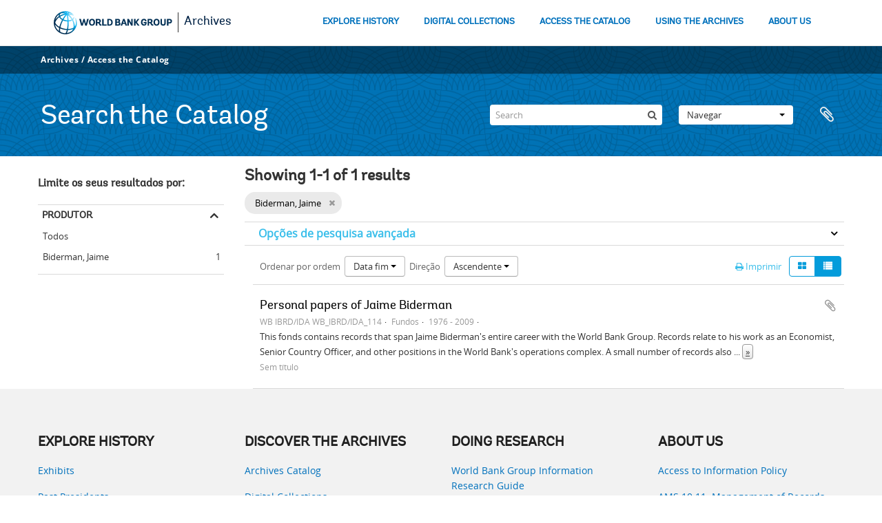

--- FILE ---
content_type: image/svg+xml
request_url: https://archivesholdings.worldbank.org/plugins/arWorldbankPlugin/images/logo-wb.svg
body_size: 5532
content:
<?xml version="1.0" encoding="utf-8"?>
<!-- Generator: Adobe Illustrator 16.0.0, SVG Export Plug-In . SVG Version: 6.00 Build 0)  -->
<!DOCTYPE svg PUBLIC "-//W3C//DTD SVG 1.1//EN" "http://www.w3.org/Graphics/SVG/1.1/DTD/svg11.dtd">
<svg version="1.1" id="Layer_1" xmlns="http://www.w3.org/2000/svg" xmlns:xlink="http://www.w3.org/1999/xlink" x="0px" y="0px"
	 width="35.895px" height="35.894px" viewBox="27.681 0.106 35.895 35.894" enable-background="new 27.681 0.106 35.895 35.894"
	 xml:space="preserve">
<g>
	<g>
		<g>
			<g>
				<defs>
					<path id="SVGID_1_" d="M49.676,29.459c2.357-0.029,4.594-0.375,6.574-1.039c0.498-0.168,0.974-0.354,1.424-0.556
						c-0.551,1.345-1.36,2.468-2.415,3.302c-2.081,1.531-4.536,2.582-7.201,2.983C48.724,32.998,49.262,31.369,49.676,29.459
						 M38.583,32.727c-0.049-0.041-0.102-0.079-0.162-0.107c-0.927-0.451-1.302-2.519-0.819-5.68
						c1.782,0.801,3.722,1.436,5.761,1.871c1.545,0.33,3.085,0.533,4.59,0.613c-0.738,3.207-1.684,4.893-2.311,4.893
						c-0.04,0-0.079,0.007-0.117,0.014C43.041,34.312,40.687,33.741,38.583,32.727 M29.976,22.508
						c-0.143-0.543-0.232-1.096-0.269-1.657c0.558,0.794,1.237,1.567,2.046,2.315c1.222,1.129,2.672,2.139,4.288,3.004
						c-0.33,1.847-0.423,3.52-0.215,4.867C33.041,28.932,30.957,25.95,29.976,22.508 M50.727,18.024c0-0.651-0.01-1.308-0.029-1.959
						c2.077-0.138,4-0.679,5.574-1.583c1.458,2.884,2.24,5.927,2.234,8.799c-0.001,0.832-0.073,1.623-0.205,2.37
						c-0.75,0.459-1.613,0.856-2.584,1.185c-1.724,0.58-3.666,0.896-5.725,0.949C50.488,24.818,50.727,21.373,50.727,18.024
						 M43.713,27.18c-2.068-0.443-4.022-1.1-5.791-1.932c0.581-2.613,1.663-5.781,3.377-9.297c0.249-0.509,0.503-1.01,0.762-1.5
						c1.199,0.538,2.504,0.965,3.872,1.258c1.039,0.223,2.079,0.344,3.096,0.379c0.019,0.625,0.027,1.271,0.027,1.937
						c0,3.931-0.314,7.194-0.768,9.744C46.796,27.703,45.259,27.508,43.713,27.18 M32.887,21.941
						c-1.418-1.311-2.393-2.698-2.89-4.076c0.394-1.544,1.156-3.094,2.277-4.579c1.063-1.408,2.386-2.676,3.903-3.766
						c0.438,0.791,1.051,1.563,1.832,2.295c0.742,0.695,1.607,1.325,2.566,1.876c-0.264,0.501-0.522,1.01-0.774,1.527
						c-1.481,3.035-2.69,6.293-3.4,9.246C35.082,23.723,33.897,22.877,32.887,21.941 M49.593,6.428
						c1.898,1.413,3.638,3.236,5.093,5.368c0.276,0.404,0.536,0.815,0.783,1.23c-1.333,0.771-3.021,1.232-4.84,1.361
						C50.475,11.506,50.134,8.734,49.593,6.428 M46.283,14.076c-1.208-0.257-2.356-0.628-3.414-1.093
						c1.558-2.725,3.261-5.094,4.942-6.855c0.525,2.066,0.965,4.844,1.151,8.288C48.077,14.379,47.177,14.269,46.283,14.076
						 M39.15,10.598c-0.691-0.646-1.215-1.32-1.568-1.997c1.564-0.941,3.295-1.708,5.139-2.263c1.097-0.33,2.207-0.574,3.314-0.743
						c-1.598,1.791-3.194,4.066-4.657,6.636C40.542,11.748,39.793,11.2,39.15,10.598 M35.56,5.278
						c-0.023,0.084-0.047,0.17-0.066,0.258c-0.169,0.787-0.149,1.594,0.049,2.394c-1.796,1.239-3.358,2.704-4.602,4.35
						c-0.379,0.501-0.718,1.013-1.025,1.528C30.841,10.391,32.853,7.417,35.56,5.278 M37.126,5.884
						c0.185-0.866,0.706-1.64,1.511-2.28c1.949-0.582,4.216-0.442,6.599,0.43c-1.003,0.174-2.006,0.406-2.995,0.705
						C40.4,5.292,38.662,6.047,37.07,6.965C37.034,6.601,37.051,6.238,37.126,5.884 M50.669,3.686
						c0.573-0.371,1.101-0.625,1.542-0.73c0.837,0.335,1.667,0.764,2.454,1.306C53.402,3.945,52.059,3.753,50.669,3.686
						 M47.857,1.898c0.677,0.076,1.4,0.192,2.143,0.365c-0.465,0.25-0.947,0.562-1.438,0.937
						C48.344,2.708,48.109,2.273,47.857,1.898 M46.048,2.553c-0.755-0.289-1.501-0.513-2.237-0.673
						c0.59-0.066,1.187-0.104,1.795-0.104c0.284,0.003,0.633,0.345,0.998,1.006C46.419,2.704,46.234,2.625,46.048,2.553
						 M27.681,18.053c0,1.707,0.245,3.355,0.692,4.921c0.027,0.104,0.053,0.21,0.084,0.315c0.006,0.019,0.015,0.036,0.022,0.057
						C30.743,30.668,37.575,36,45.629,36c3.726,0,7.189-1.142,10.061-3.092c0.029-0.017,0.058-0.031,0.084-0.049
						c0.17-0.116,0.335-0.238,0.495-0.366c3.303-2.438,5.741-5.981,6.769-10.081c0.058-0.188,0.108-0.38,0.15-0.574
						c0.01-0.047,0.013-0.09,0.015-0.137c0.245-1.179,0.373-2.398,0.373-3.646c0-2.422-0.474-4.773-1.411-6.985
						c-0.18-0.425-0.669-0.624-1.094-0.443c-0.425,0.178-0.623,0.669-0.444,1.093c0.849,2.005,1.279,4.137,1.279,6.335
						c0,1.347-0.167,2.654-0.478,3.908c-0.247,0.789-0.68,1.521-1.279,2.185c0.015-0.283,0.024-0.569,0.025-0.862
						c0.007-3.201-0.879-6.584-2.521-9.763c1.204-1.034,1.973-2.312,2.236-3.741c0.084-0.453-0.216-0.888-0.669-0.972
						c-0.454-0.085-0.889,0.215-0.973,0.669c-0.174,0.945-0.665,1.812-1.433,2.548c-0.239-0.395-0.487-0.786-0.75-1.171
						c-1.465-2.148-3.206-4.006-5.111-5.489c2.515,0.166,4.839,0.775,6.711,1.821c0.293,0.167,0.683,0.162,0.958-0.067
						c0.354-0.295,0.402-0.823,0.105-1.177c-2.689-3.761-7.34-5.836-13.1-5.836C35.733,0.106,27.681,8.157,27.681,18.053"/>
				</defs>
				<clipPath id="SVGID_2_">
					<use xlink:href="#SVGID_1_"  overflow="visible"/>
				</clipPath>
				
					<radialGradient id="SVGID_3_" cx="-66.0801" cy="350.9219" r="0.4848" gradientTransform="matrix(60.7425 0 0 -60.7427 4075.8738 21322.6914)" gradientUnits="userSpaceOnUse">
					<stop  offset="0" style="stop-color:#FFFFFF"/>
					<stop  offset="0.0598" style="stop-color:#E7F6FD"/>
					<stop  offset="0.1829" style="stop-color:#AFE2FA"/>
					<stop  offset="0.3589" style="stop-color:#37C6F4"/>
					<stop  offset="0.544" style="stop-color:#00AEEF"/>
					<stop  offset="1" style="stop-color:#002F54"/>
				</radialGradient>
				<rect x="27.681" y="0.106" clip-path="url(#SVGID_2_)" fill="url(#SVGID_3_)" width="35.895" height="35.894"/>
			</g>
		</g>
	</g>
</g>
</svg>
